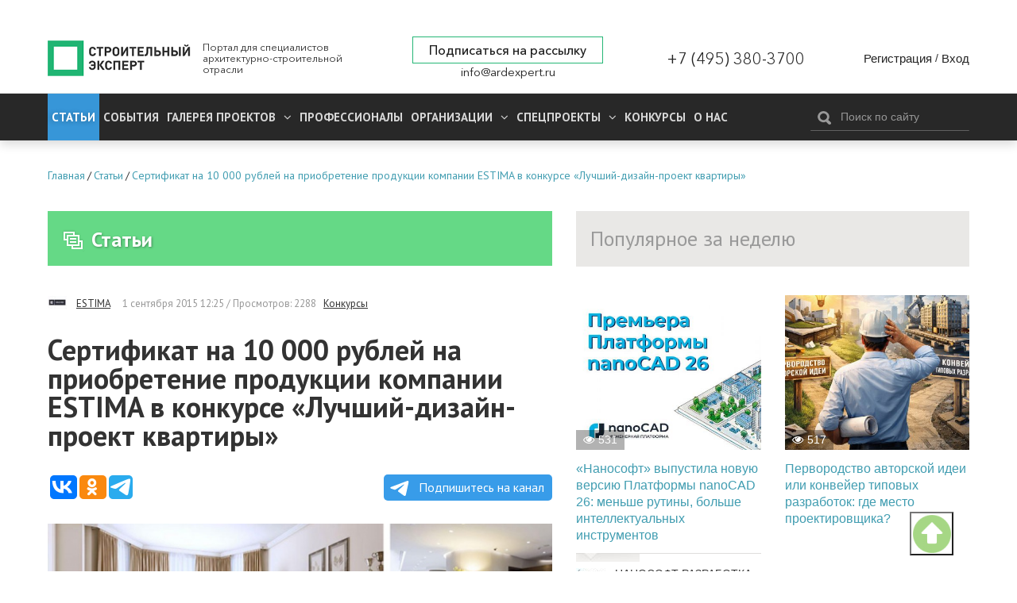

--- FILE ---
content_type: text/plain
request_url: https://www.google-analytics.com/j/collect?v=1&_v=j102&a=1784486490&t=pageview&_s=1&dl=https%3A%2F%2Fardexpert.ru%2Farticle%2F4195&ul=en-us%40posix&dt=%D0%A1%D0%B5%D1%80%D1%82%D0%B8%D1%84%D0%B8%D0%BA%D0%B0%D1%82%20%D0%BD%D0%B0%2010%20000%20%D1%80%D1%83%D0%B1%D0%BB%D0%B5%D0%B9%20%D0%BD%D0%B0%20%D0%BF%D1%80%D0%B8%D0%BE%D0%B1%D1%80%D0%B5%D1%82%D0%B5%D0%BD%D0%B8%D0%B5%20%D0%BF%D1%80%D0%BE%D0%B4%D1%83%D0%BA%D1%86%D0%B8%D0%B8%20%D0%BA%D0%BE%D0%BC%D0%BF%D0%B0%D0%BD%D0%B8%D0%B8%20ESTIMA%20%D0%B2%20%D0%BA%D0%BE%D0%BD%D0%BA%D1%83%D1%80%D1%81%D0%B5%20%C2%AB%D0%9B%D1%83%D1%87%D1%88%D0%B8%D0%B9-%D0%B4%D0%B8%D0%B7%D0%B0%D0%B9%D0%BD-%D0%BF%D1%80%D0%BE%D0%B5%D0%BA%D1%82%20%D0%BA%D0%B2%D0%B0%D1%80%D1%82%D0%B8%D1%80%D1%8B%C2%BB&sr=1280x720&vp=1280x720&_u=IEBAAEABAAAAACAAI~&jid=1257833926&gjid=125616720&cid=79099154.1768965349&tid=UA-48361051-1&_gid=1131364907.1768965349&_r=1&_slc=1&z=534953119
body_size: -449
content:
2,cG-J6REMPJYLL

--- FILE ---
content_type: application/javascript;charset=utf-8
request_url: https://w.uptolike.com/widgets/v1/version.js?cb=cb__utl_cb_share_1768965350311259
body_size: 397
content:
cb__utl_cb_share_1768965350311259('1ea92d09c43527572b24fe052f11127b');